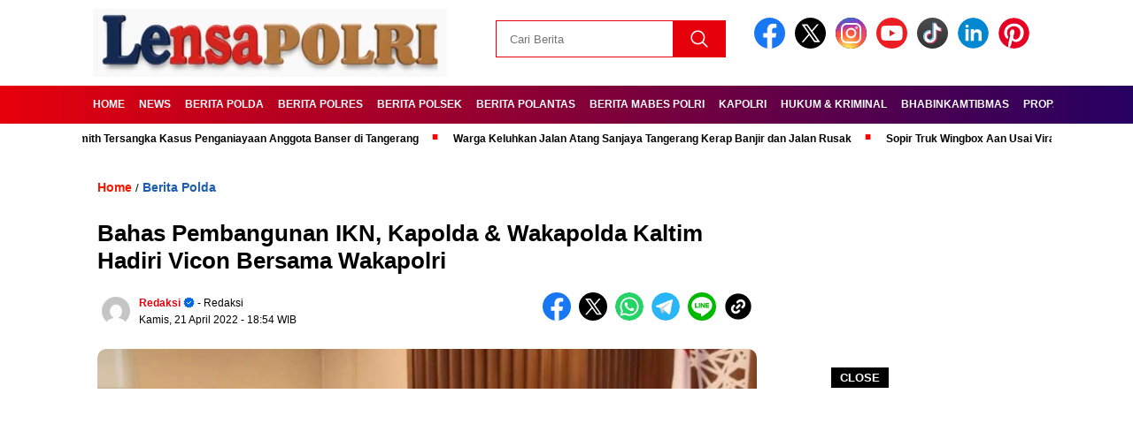

--- FILE ---
content_type: text/html; charset=utf-8
request_url: https://www.google.com/recaptcha/api2/aframe
body_size: 269
content:
<!DOCTYPE HTML><html><head><meta http-equiv="content-type" content="text/html; charset=UTF-8"></head><body><script nonce="U_l6jx9KFOMScUYCkDZamQ">/** Anti-fraud and anti-abuse applications only. See google.com/recaptcha */ try{var clients={'sodar':'https://pagead2.googlesyndication.com/pagead/sodar?'};window.addEventListener("message",function(a){try{if(a.source===window.parent){var b=JSON.parse(a.data);var c=clients[b['id']];if(c){var d=document.createElement('img');d.src=c+b['params']+'&rc='+(localStorage.getItem("rc::a")?sessionStorage.getItem("rc::b"):"");window.document.body.appendChild(d);sessionStorage.setItem("rc::e",parseInt(sessionStorage.getItem("rc::e")||0)+1);localStorage.setItem("rc::h",'1769972926392');}}}catch(b){}});window.parent.postMessage("_grecaptcha_ready", "*");}catch(b){}</script></body></html>